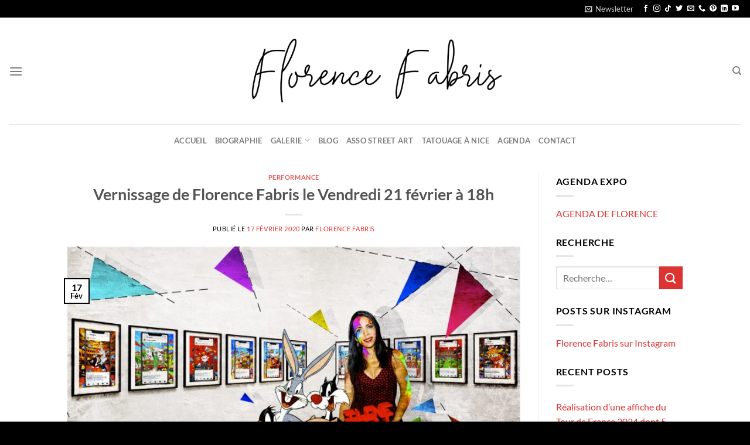

--- FILE ---
content_type: text/html; charset=utf-8
request_url: https://www.google.com/recaptcha/api2/anchor?ar=1&k=6Lcb-6IUAAAAABO4IZiJ5o4OoDQOU37ijXurWPcX&co=aHR0cHM6Ly9mbG9yZW5jZWZhYnJpcy5mcjo0NDM.&hl=en&v=PoyoqOPhxBO7pBk68S4YbpHZ&size=invisible&anchor-ms=20000&execute-ms=30000&cb=v66faxruvmq0
body_size: 48526
content:
<!DOCTYPE HTML><html dir="ltr" lang="en"><head><meta http-equiv="Content-Type" content="text/html; charset=UTF-8">
<meta http-equiv="X-UA-Compatible" content="IE=edge">
<title>reCAPTCHA</title>
<style type="text/css">
/* cyrillic-ext */
@font-face {
  font-family: 'Roboto';
  font-style: normal;
  font-weight: 400;
  font-stretch: 100%;
  src: url(//fonts.gstatic.com/s/roboto/v48/KFO7CnqEu92Fr1ME7kSn66aGLdTylUAMa3GUBHMdazTgWw.woff2) format('woff2');
  unicode-range: U+0460-052F, U+1C80-1C8A, U+20B4, U+2DE0-2DFF, U+A640-A69F, U+FE2E-FE2F;
}
/* cyrillic */
@font-face {
  font-family: 'Roboto';
  font-style: normal;
  font-weight: 400;
  font-stretch: 100%;
  src: url(//fonts.gstatic.com/s/roboto/v48/KFO7CnqEu92Fr1ME7kSn66aGLdTylUAMa3iUBHMdazTgWw.woff2) format('woff2');
  unicode-range: U+0301, U+0400-045F, U+0490-0491, U+04B0-04B1, U+2116;
}
/* greek-ext */
@font-face {
  font-family: 'Roboto';
  font-style: normal;
  font-weight: 400;
  font-stretch: 100%;
  src: url(//fonts.gstatic.com/s/roboto/v48/KFO7CnqEu92Fr1ME7kSn66aGLdTylUAMa3CUBHMdazTgWw.woff2) format('woff2');
  unicode-range: U+1F00-1FFF;
}
/* greek */
@font-face {
  font-family: 'Roboto';
  font-style: normal;
  font-weight: 400;
  font-stretch: 100%;
  src: url(//fonts.gstatic.com/s/roboto/v48/KFO7CnqEu92Fr1ME7kSn66aGLdTylUAMa3-UBHMdazTgWw.woff2) format('woff2');
  unicode-range: U+0370-0377, U+037A-037F, U+0384-038A, U+038C, U+038E-03A1, U+03A3-03FF;
}
/* math */
@font-face {
  font-family: 'Roboto';
  font-style: normal;
  font-weight: 400;
  font-stretch: 100%;
  src: url(//fonts.gstatic.com/s/roboto/v48/KFO7CnqEu92Fr1ME7kSn66aGLdTylUAMawCUBHMdazTgWw.woff2) format('woff2');
  unicode-range: U+0302-0303, U+0305, U+0307-0308, U+0310, U+0312, U+0315, U+031A, U+0326-0327, U+032C, U+032F-0330, U+0332-0333, U+0338, U+033A, U+0346, U+034D, U+0391-03A1, U+03A3-03A9, U+03B1-03C9, U+03D1, U+03D5-03D6, U+03F0-03F1, U+03F4-03F5, U+2016-2017, U+2034-2038, U+203C, U+2040, U+2043, U+2047, U+2050, U+2057, U+205F, U+2070-2071, U+2074-208E, U+2090-209C, U+20D0-20DC, U+20E1, U+20E5-20EF, U+2100-2112, U+2114-2115, U+2117-2121, U+2123-214F, U+2190, U+2192, U+2194-21AE, U+21B0-21E5, U+21F1-21F2, U+21F4-2211, U+2213-2214, U+2216-22FF, U+2308-230B, U+2310, U+2319, U+231C-2321, U+2336-237A, U+237C, U+2395, U+239B-23B7, U+23D0, U+23DC-23E1, U+2474-2475, U+25AF, U+25B3, U+25B7, U+25BD, U+25C1, U+25CA, U+25CC, U+25FB, U+266D-266F, U+27C0-27FF, U+2900-2AFF, U+2B0E-2B11, U+2B30-2B4C, U+2BFE, U+3030, U+FF5B, U+FF5D, U+1D400-1D7FF, U+1EE00-1EEFF;
}
/* symbols */
@font-face {
  font-family: 'Roboto';
  font-style: normal;
  font-weight: 400;
  font-stretch: 100%;
  src: url(//fonts.gstatic.com/s/roboto/v48/KFO7CnqEu92Fr1ME7kSn66aGLdTylUAMaxKUBHMdazTgWw.woff2) format('woff2');
  unicode-range: U+0001-000C, U+000E-001F, U+007F-009F, U+20DD-20E0, U+20E2-20E4, U+2150-218F, U+2190, U+2192, U+2194-2199, U+21AF, U+21E6-21F0, U+21F3, U+2218-2219, U+2299, U+22C4-22C6, U+2300-243F, U+2440-244A, U+2460-24FF, U+25A0-27BF, U+2800-28FF, U+2921-2922, U+2981, U+29BF, U+29EB, U+2B00-2BFF, U+4DC0-4DFF, U+FFF9-FFFB, U+10140-1018E, U+10190-1019C, U+101A0, U+101D0-101FD, U+102E0-102FB, U+10E60-10E7E, U+1D2C0-1D2D3, U+1D2E0-1D37F, U+1F000-1F0FF, U+1F100-1F1AD, U+1F1E6-1F1FF, U+1F30D-1F30F, U+1F315, U+1F31C, U+1F31E, U+1F320-1F32C, U+1F336, U+1F378, U+1F37D, U+1F382, U+1F393-1F39F, U+1F3A7-1F3A8, U+1F3AC-1F3AF, U+1F3C2, U+1F3C4-1F3C6, U+1F3CA-1F3CE, U+1F3D4-1F3E0, U+1F3ED, U+1F3F1-1F3F3, U+1F3F5-1F3F7, U+1F408, U+1F415, U+1F41F, U+1F426, U+1F43F, U+1F441-1F442, U+1F444, U+1F446-1F449, U+1F44C-1F44E, U+1F453, U+1F46A, U+1F47D, U+1F4A3, U+1F4B0, U+1F4B3, U+1F4B9, U+1F4BB, U+1F4BF, U+1F4C8-1F4CB, U+1F4D6, U+1F4DA, U+1F4DF, U+1F4E3-1F4E6, U+1F4EA-1F4ED, U+1F4F7, U+1F4F9-1F4FB, U+1F4FD-1F4FE, U+1F503, U+1F507-1F50B, U+1F50D, U+1F512-1F513, U+1F53E-1F54A, U+1F54F-1F5FA, U+1F610, U+1F650-1F67F, U+1F687, U+1F68D, U+1F691, U+1F694, U+1F698, U+1F6AD, U+1F6B2, U+1F6B9-1F6BA, U+1F6BC, U+1F6C6-1F6CF, U+1F6D3-1F6D7, U+1F6E0-1F6EA, U+1F6F0-1F6F3, U+1F6F7-1F6FC, U+1F700-1F7FF, U+1F800-1F80B, U+1F810-1F847, U+1F850-1F859, U+1F860-1F887, U+1F890-1F8AD, U+1F8B0-1F8BB, U+1F8C0-1F8C1, U+1F900-1F90B, U+1F93B, U+1F946, U+1F984, U+1F996, U+1F9E9, U+1FA00-1FA6F, U+1FA70-1FA7C, U+1FA80-1FA89, U+1FA8F-1FAC6, U+1FACE-1FADC, U+1FADF-1FAE9, U+1FAF0-1FAF8, U+1FB00-1FBFF;
}
/* vietnamese */
@font-face {
  font-family: 'Roboto';
  font-style: normal;
  font-weight: 400;
  font-stretch: 100%;
  src: url(//fonts.gstatic.com/s/roboto/v48/KFO7CnqEu92Fr1ME7kSn66aGLdTylUAMa3OUBHMdazTgWw.woff2) format('woff2');
  unicode-range: U+0102-0103, U+0110-0111, U+0128-0129, U+0168-0169, U+01A0-01A1, U+01AF-01B0, U+0300-0301, U+0303-0304, U+0308-0309, U+0323, U+0329, U+1EA0-1EF9, U+20AB;
}
/* latin-ext */
@font-face {
  font-family: 'Roboto';
  font-style: normal;
  font-weight: 400;
  font-stretch: 100%;
  src: url(//fonts.gstatic.com/s/roboto/v48/KFO7CnqEu92Fr1ME7kSn66aGLdTylUAMa3KUBHMdazTgWw.woff2) format('woff2');
  unicode-range: U+0100-02BA, U+02BD-02C5, U+02C7-02CC, U+02CE-02D7, U+02DD-02FF, U+0304, U+0308, U+0329, U+1D00-1DBF, U+1E00-1E9F, U+1EF2-1EFF, U+2020, U+20A0-20AB, U+20AD-20C0, U+2113, U+2C60-2C7F, U+A720-A7FF;
}
/* latin */
@font-face {
  font-family: 'Roboto';
  font-style: normal;
  font-weight: 400;
  font-stretch: 100%;
  src: url(//fonts.gstatic.com/s/roboto/v48/KFO7CnqEu92Fr1ME7kSn66aGLdTylUAMa3yUBHMdazQ.woff2) format('woff2');
  unicode-range: U+0000-00FF, U+0131, U+0152-0153, U+02BB-02BC, U+02C6, U+02DA, U+02DC, U+0304, U+0308, U+0329, U+2000-206F, U+20AC, U+2122, U+2191, U+2193, U+2212, U+2215, U+FEFF, U+FFFD;
}
/* cyrillic-ext */
@font-face {
  font-family: 'Roboto';
  font-style: normal;
  font-weight: 500;
  font-stretch: 100%;
  src: url(//fonts.gstatic.com/s/roboto/v48/KFO7CnqEu92Fr1ME7kSn66aGLdTylUAMa3GUBHMdazTgWw.woff2) format('woff2');
  unicode-range: U+0460-052F, U+1C80-1C8A, U+20B4, U+2DE0-2DFF, U+A640-A69F, U+FE2E-FE2F;
}
/* cyrillic */
@font-face {
  font-family: 'Roboto';
  font-style: normal;
  font-weight: 500;
  font-stretch: 100%;
  src: url(//fonts.gstatic.com/s/roboto/v48/KFO7CnqEu92Fr1ME7kSn66aGLdTylUAMa3iUBHMdazTgWw.woff2) format('woff2');
  unicode-range: U+0301, U+0400-045F, U+0490-0491, U+04B0-04B1, U+2116;
}
/* greek-ext */
@font-face {
  font-family: 'Roboto';
  font-style: normal;
  font-weight: 500;
  font-stretch: 100%;
  src: url(//fonts.gstatic.com/s/roboto/v48/KFO7CnqEu92Fr1ME7kSn66aGLdTylUAMa3CUBHMdazTgWw.woff2) format('woff2');
  unicode-range: U+1F00-1FFF;
}
/* greek */
@font-face {
  font-family: 'Roboto';
  font-style: normal;
  font-weight: 500;
  font-stretch: 100%;
  src: url(//fonts.gstatic.com/s/roboto/v48/KFO7CnqEu92Fr1ME7kSn66aGLdTylUAMa3-UBHMdazTgWw.woff2) format('woff2');
  unicode-range: U+0370-0377, U+037A-037F, U+0384-038A, U+038C, U+038E-03A1, U+03A3-03FF;
}
/* math */
@font-face {
  font-family: 'Roboto';
  font-style: normal;
  font-weight: 500;
  font-stretch: 100%;
  src: url(//fonts.gstatic.com/s/roboto/v48/KFO7CnqEu92Fr1ME7kSn66aGLdTylUAMawCUBHMdazTgWw.woff2) format('woff2');
  unicode-range: U+0302-0303, U+0305, U+0307-0308, U+0310, U+0312, U+0315, U+031A, U+0326-0327, U+032C, U+032F-0330, U+0332-0333, U+0338, U+033A, U+0346, U+034D, U+0391-03A1, U+03A3-03A9, U+03B1-03C9, U+03D1, U+03D5-03D6, U+03F0-03F1, U+03F4-03F5, U+2016-2017, U+2034-2038, U+203C, U+2040, U+2043, U+2047, U+2050, U+2057, U+205F, U+2070-2071, U+2074-208E, U+2090-209C, U+20D0-20DC, U+20E1, U+20E5-20EF, U+2100-2112, U+2114-2115, U+2117-2121, U+2123-214F, U+2190, U+2192, U+2194-21AE, U+21B0-21E5, U+21F1-21F2, U+21F4-2211, U+2213-2214, U+2216-22FF, U+2308-230B, U+2310, U+2319, U+231C-2321, U+2336-237A, U+237C, U+2395, U+239B-23B7, U+23D0, U+23DC-23E1, U+2474-2475, U+25AF, U+25B3, U+25B7, U+25BD, U+25C1, U+25CA, U+25CC, U+25FB, U+266D-266F, U+27C0-27FF, U+2900-2AFF, U+2B0E-2B11, U+2B30-2B4C, U+2BFE, U+3030, U+FF5B, U+FF5D, U+1D400-1D7FF, U+1EE00-1EEFF;
}
/* symbols */
@font-face {
  font-family: 'Roboto';
  font-style: normal;
  font-weight: 500;
  font-stretch: 100%;
  src: url(//fonts.gstatic.com/s/roboto/v48/KFO7CnqEu92Fr1ME7kSn66aGLdTylUAMaxKUBHMdazTgWw.woff2) format('woff2');
  unicode-range: U+0001-000C, U+000E-001F, U+007F-009F, U+20DD-20E0, U+20E2-20E4, U+2150-218F, U+2190, U+2192, U+2194-2199, U+21AF, U+21E6-21F0, U+21F3, U+2218-2219, U+2299, U+22C4-22C6, U+2300-243F, U+2440-244A, U+2460-24FF, U+25A0-27BF, U+2800-28FF, U+2921-2922, U+2981, U+29BF, U+29EB, U+2B00-2BFF, U+4DC0-4DFF, U+FFF9-FFFB, U+10140-1018E, U+10190-1019C, U+101A0, U+101D0-101FD, U+102E0-102FB, U+10E60-10E7E, U+1D2C0-1D2D3, U+1D2E0-1D37F, U+1F000-1F0FF, U+1F100-1F1AD, U+1F1E6-1F1FF, U+1F30D-1F30F, U+1F315, U+1F31C, U+1F31E, U+1F320-1F32C, U+1F336, U+1F378, U+1F37D, U+1F382, U+1F393-1F39F, U+1F3A7-1F3A8, U+1F3AC-1F3AF, U+1F3C2, U+1F3C4-1F3C6, U+1F3CA-1F3CE, U+1F3D4-1F3E0, U+1F3ED, U+1F3F1-1F3F3, U+1F3F5-1F3F7, U+1F408, U+1F415, U+1F41F, U+1F426, U+1F43F, U+1F441-1F442, U+1F444, U+1F446-1F449, U+1F44C-1F44E, U+1F453, U+1F46A, U+1F47D, U+1F4A3, U+1F4B0, U+1F4B3, U+1F4B9, U+1F4BB, U+1F4BF, U+1F4C8-1F4CB, U+1F4D6, U+1F4DA, U+1F4DF, U+1F4E3-1F4E6, U+1F4EA-1F4ED, U+1F4F7, U+1F4F9-1F4FB, U+1F4FD-1F4FE, U+1F503, U+1F507-1F50B, U+1F50D, U+1F512-1F513, U+1F53E-1F54A, U+1F54F-1F5FA, U+1F610, U+1F650-1F67F, U+1F687, U+1F68D, U+1F691, U+1F694, U+1F698, U+1F6AD, U+1F6B2, U+1F6B9-1F6BA, U+1F6BC, U+1F6C6-1F6CF, U+1F6D3-1F6D7, U+1F6E0-1F6EA, U+1F6F0-1F6F3, U+1F6F7-1F6FC, U+1F700-1F7FF, U+1F800-1F80B, U+1F810-1F847, U+1F850-1F859, U+1F860-1F887, U+1F890-1F8AD, U+1F8B0-1F8BB, U+1F8C0-1F8C1, U+1F900-1F90B, U+1F93B, U+1F946, U+1F984, U+1F996, U+1F9E9, U+1FA00-1FA6F, U+1FA70-1FA7C, U+1FA80-1FA89, U+1FA8F-1FAC6, U+1FACE-1FADC, U+1FADF-1FAE9, U+1FAF0-1FAF8, U+1FB00-1FBFF;
}
/* vietnamese */
@font-face {
  font-family: 'Roboto';
  font-style: normal;
  font-weight: 500;
  font-stretch: 100%;
  src: url(//fonts.gstatic.com/s/roboto/v48/KFO7CnqEu92Fr1ME7kSn66aGLdTylUAMa3OUBHMdazTgWw.woff2) format('woff2');
  unicode-range: U+0102-0103, U+0110-0111, U+0128-0129, U+0168-0169, U+01A0-01A1, U+01AF-01B0, U+0300-0301, U+0303-0304, U+0308-0309, U+0323, U+0329, U+1EA0-1EF9, U+20AB;
}
/* latin-ext */
@font-face {
  font-family: 'Roboto';
  font-style: normal;
  font-weight: 500;
  font-stretch: 100%;
  src: url(//fonts.gstatic.com/s/roboto/v48/KFO7CnqEu92Fr1ME7kSn66aGLdTylUAMa3KUBHMdazTgWw.woff2) format('woff2');
  unicode-range: U+0100-02BA, U+02BD-02C5, U+02C7-02CC, U+02CE-02D7, U+02DD-02FF, U+0304, U+0308, U+0329, U+1D00-1DBF, U+1E00-1E9F, U+1EF2-1EFF, U+2020, U+20A0-20AB, U+20AD-20C0, U+2113, U+2C60-2C7F, U+A720-A7FF;
}
/* latin */
@font-face {
  font-family: 'Roboto';
  font-style: normal;
  font-weight: 500;
  font-stretch: 100%;
  src: url(//fonts.gstatic.com/s/roboto/v48/KFO7CnqEu92Fr1ME7kSn66aGLdTylUAMa3yUBHMdazQ.woff2) format('woff2');
  unicode-range: U+0000-00FF, U+0131, U+0152-0153, U+02BB-02BC, U+02C6, U+02DA, U+02DC, U+0304, U+0308, U+0329, U+2000-206F, U+20AC, U+2122, U+2191, U+2193, U+2212, U+2215, U+FEFF, U+FFFD;
}
/* cyrillic-ext */
@font-face {
  font-family: 'Roboto';
  font-style: normal;
  font-weight: 900;
  font-stretch: 100%;
  src: url(//fonts.gstatic.com/s/roboto/v48/KFO7CnqEu92Fr1ME7kSn66aGLdTylUAMa3GUBHMdazTgWw.woff2) format('woff2');
  unicode-range: U+0460-052F, U+1C80-1C8A, U+20B4, U+2DE0-2DFF, U+A640-A69F, U+FE2E-FE2F;
}
/* cyrillic */
@font-face {
  font-family: 'Roboto';
  font-style: normal;
  font-weight: 900;
  font-stretch: 100%;
  src: url(//fonts.gstatic.com/s/roboto/v48/KFO7CnqEu92Fr1ME7kSn66aGLdTylUAMa3iUBHMdazTgWw.woff2) format('woff2');
  unicode-range: U+0301, U+0400-045F, U+0490-0491, U+04B0-04B1, U+2116;
}
/* greek-ext */
@font-face {
  font-family: 'Roboto';
  font-style: normal;
  font-weight: 900;
  font-stretch: 100%;
  src: url(//fonts.gstatic.com/s/roboto/v48/KFO7CnqEu92Fr1ME7kSn66aGLdTylUAMa3CUBHMdazTgWw.woff2) format('woff2');
  unicode-range: U+1F00-1FFF;
}
/* greek */
@font-face {
  font-family: 'Roboto';
  font-style: normal;
  font-weight: 900;
  font-stretch: 100%;
  src: url(//fonts.gstatic.com/s/roboto/v48/KFO7CnqEu92Fr1ME7kSn66aGLdTylUAMa3-UBHMdazTgWw.woff2) format('woff2');
  unicode-range: U+0370-0377, U+037A-037F, U+0384-038A, U+038C, U+038E-03A1, U+03A3-03FF;
}
/* math */
@font-face {
  font-family: 'Roboto';
  font-style: normal;
  font-weight: 900;
  font-stretch: 100%;
  src: url(//fonts.gstatic.com/s/roboto/v48/KFO7CnqEu92Fr1ME7kSn66aGLdTylUAMawCUBHMdazTgWw.woff2) format('woff2');
  unicode-range: U+0302-0303, U+0305, U+0307-0308, U+0310, U+0312, U+0315, U+031A, U+0326-0327, U+032C, U+032F-0330, U+0332-0333, U+0338, U+033A, U+0346, U+034D, U+0391-03A1, U+03A3-03A9, U+03B1-03C9, U+03D1, U+03D5-03D6, U+03F0-03F1, U+03F4-03F5, U+2016-2017, U+2034-2038, U+203C, U+2040, U+2043, U+2047, U+2050, U+2057, U+205F, U+2070-2071, U+2074-208E, U+2090-209C, U+20D0-20DC, U+20E1, U+20E5-20EF, U+2100-2112, U+2114-2115, U+2117-2121, U+2123-214F, U+2190, U+2192, U+2194-21AE, U+21B0-21E5, U+21F1-21F2, U+21F4-2211, U+2213-2214, U+2216-22FF, U+2308-230B, U+2310, U+2319, U+231C-2321, U+2336-237A, U+237C, U+2395, U+239B-23B7, U+23D0, U+23DC-23E1, U+2474-2475, U+25AF, U+25B3, U+25B7, U+25BD, U+25C1, U+25CA, U+25CC, U+25FB, U+266D-266F, U+27C0-27FF, U+2900-2AFF, U+2B0E-2B11, U+2B30-2B4C, U+2BFE, U+3030, U+FF5B, U+FF5D, U+1D400-1D7FF, U+1EE00-1EEFF;
}
/* symbols */
@font-face {
  font-family: 'Roboto';
  font-style: normal;
  font-weight: 900;
  font-stretch: 100%;
  src: url(//fonts.gstatic.com/s/roboto/v48/KFO7CnqEu92Fr1ME7kSn66aGLdTylUAMaxKUBHMdazTgWw.woff2) format('woff2');
  unicode-range: U+0001-000C, U+000E-001F, U+007F-009F, U+20DD-20E0, U+20E2-20E4, U+2150-218F, U+2190, U+2192, U+2194-2199, U+21AF, U+21E6-21F0, U+21F3, U+2218-2219, U+2299, U+22C4-22C6, U+2300-243F, U+2440-244A, U+2460-24FF, U+25A0-27BF, U+2800-28FF, U+2921-2922, U+2981, U+29BF, U+29EB, U+2B00-2BFF, U+4DC0-4DFF, U+FFF9-FFFB, U+10140-1018E, U+10190-1019C, U+101A0, U+101D0-101FD, U+102E0-102FB, U+10E60-10E7E, U+1D2C0-1D2D3, U+1D2E0-1D37F, U+1F000-1F0FF, U+1F100-1F1AD, U+1F1E6-1F1FF, U+1F30D-1F30F, U+1F315, U+1F31C, U+1F31E, U+1F320-1F32C, U+1F336, U+1F378, U+1F37D, U+1F382, U+1F393-1F39F, U+1F3A7-1F3A8, U+1F3AC-1F3AF, U+1F3C2, U+1F3C4-1F3C6, U+1F3CA-1F3CE, U+1F3D4-1F3E0, U+1F3ED, U+1F3F1-1F3F3, U+1F3F5-1F3F7, U+1F408, U+1F415, U+1F41F, U+1F426, U+1F43F, U+1F441-1F442, U+1F444, U+1F446-1F449, U+1F44C-1F44E, U+1F453, U+1F46A, U+1F47D, U+1F4A3, U+1F4B0, U+1F4B3, U+1F4B9, U+1F4BB, U+1F4BF, U+1F4C8-1F4CB, U+1F4D6, U+1F4DA, U+1F4DF, U+1F4E3-1F4E6, U+1F4EA-1F4ED, U+1F4F7, U+1F4F9-1F4FB, U+1F4FD-1F4FE, U+1F503, U+1F507-1F50B, U+1F50D, U+1F512-1F513, U+1F53E-1F54A, U+1F54F-1F5FA, U+1F610, U+1F650-1F67F, U+1F687, U+1F68D, U+1F691, U+1F694, U+1F698, U+1F6AD, U+1F6B2, U+1F6B9-1F6BA, U+1F6BC, U+1F6C6-1F6CF, U+1F6D3-1F6D7, U+1F6E0-1F6EA, U+1F6F0-1F6F3, U+1F6F7-1F6FC, U+1F700-1F7FF, U+1F800-1F80B, U+1F810-1F847, U+1F850-1F859, U+1F860-1F887, U+1F890-1F8AD, U+1F8B0-1F8BB, U+1F8C0-1F8C1, U+1F900-1F90B, U+1F93B, U+1F946, U+1F984, U+1F996, U+1F9E9, U+1FA00-1FA6F, U+1FA70-1FA7C, U+1FA80-1FA89, U+1FA8F-1FAC6, U+1FACE-1FADC, U+1FADF-1FAE9, U+1FAF0-1FAF8, U+1FB00-1FBFF;
}
/* vietnamese */
@font-face {
  font-family: 'Roboto';
  font-style: normal;
  font-weight: 900;
  font-stretch: 100%;
  src: url(//fonts.gstatic.com/s/roboto/v48/KFO7CnqEu92Fr1ME7kSn66aGLdTylUAMa3OUBHMdazTgWw.woff2) format('woff2');
  unicode-range: U+0102-0103, U+0110-0111, U+0128-0129, U+0168-0169, U+01A0-01A1, U+01AF-01B0, U+0300-0301, U+0303-0304, U+0308-0309, U+0323, U+0329, U+1EA0-1EF9, U+20AB;
}
/* latin-ext */
@font-face {
  font-family: 'Roboto';
  font-style: normal;
  font-weight: 900;
  font-stretch: 100%;
  src: url(//fonts.gstatic.com/s/roboto/v48/KFO7CnqEu92Fr1ME7kSn66aGLdTylUAMa3KUBHMdazTgWw.woff2) format('woff2');
  unicode-range: U+0100-02BA, U+02BD-02C5, U+02C7-02CC, U+02CE-02D7, U+02DD-02FF, U+0304, U+0308, U+0329, U+1D00-1DBF, U+1E00-1E9F, U+1EF2-1EFF, U+2020, U+20A0-20AB, U+20AD-20C0, U+2113, U+2C60-2C7F, U+A720-A7FF;
}
/* latin */
@font-face {
  font-family: 'Roboto';
  font-style: normal;
  font-weight: 900;
  font-stretch: 100%;
  src: url(//fonts.gstatic.com/s/roboto/v48/KFO7CnqEu92Fr1ME7kSn66aGLdTylUAMa3yUBHMdazQ.woff2) format('woff2');
  unicode-range: U+0000-00FF, U+0131, U+0152-0153, U+02BB-02BC, U+02C6, U+02DA, U+02DC, U+0304, U+0308, U+0329, U+2000-206F, U+20AC, U+2122, U+2191, U+2193, U+2212, U+2215, U+FEFF, U+FFFD;
}

</style>
<link rel="stylesheet" type="text/css" href="https://www.gstatic.com/recaptcha/releases/PoyoqOPhxBO7pBk68S4YbpHZ/styles__ltr.css">
<script nonce="iMAMTszX8U164ebwh-2M-g" type="text/javascript">window['__recaptcha_api'] = 'https://www.google.com/recaptcha/api2/';</script>
<script type="text/javascript" src="https://www.gstatic.com/recaptcha/releases/PoyoqOPhxBO7pBk68S4YbpHZ/recaptcha__en.js" nonce="iMAMTszX8U164ebwh-2M-g">
      
    </script></head>
<body><div id="rc-anchor-alert" class="rc-anchor-alert"></div>
<input type="hidden" id="recaptcha-token" value="[base64]">
<script type="text/javascript" nonce="iMAMTszX8U164ebwh-2M-g">
      recaptcha.anchor.Main.init("[\x22ainput\x22,[\x22bgdata\x22,\x22\x22,\[base64]/[base64]/[base64]/[base64]/cjw8ejpyPj4+eil9Y2F0Y2gobCl7dGhyb3cgbDt9fSxIPWZ1bmN0aW9uKHcsdCx6KXtpZih3PT0xOTR8fHc9PTIwOCl0LnZbd10/dC52W3ddLmNvbmNhdCh6KTp0LnZbd109b2Yoeix0KTtlbHNle2lmKHQuYkImJnchPTMxNylyZXR1cm47dz09NjZ8fHc9PTEyMnx8dz09NDcwfHx3PT00NHx8dz09NDE2fHx3PT0zOTd8fHc9PTQyMXx8dz09Njh8fHc9PTcwfHx3PT0xODQ/[base64]/[base64]/[base64]/bmV3IGRbVl0oSlswXSk6cD09Mj9uZXcgZFtWXShKWzBdLEpbMV0pOnA9PTM/bmV3IGRbVl0oSlswXSxKWzFdLEpbMl0pOnA9PTQ/[base64]/[base64]/[base64]/[base64]\x22,\[base64]\\u003d\x22,\x22JsKzQcKDwpfCnioDcxLCrWDDuk8sw6wJw6PDqCtdWHtROcKww4pMw6towrIYw4LDvSDCrQHCrMKKwq/Duyg/ZsKuwqvDjxkoVsO7w47DjcKtw6vDolrCgVNUccOfFcKnHMKLw4fDn8K/Dxl4woDCnMO/[base64]/[base64]/CjwQPw6okEArDjMKHwp7DqcKmwoLDgwNjw43CocOBIsOkw49Qw6cxKcKzw6xxJMKnwrnDnUTCncKzw5HCggEXFMKPwohsLyjDkMKzHFzDisOgJEV/eQ7DlV3CunB0w7QOXcKZX8Omw6nCicKiMnHDpMOJwoHDvMKiw5d6w5VFYsKewoTChMKTw47DolTCt8KnJRx7b2PDgsOtwrYiGTQZwo3DpEtFbcKww6M2asK0TG/Cry/[base64]/Dp8KZfcO+w4c+dC0wNGhQW8ODInTCm8Oya8OKw77Dr8OwOcOyw4BIwrDCn8K/[base64]/LTjCqsOSw4fDr33DisKUX3c8wrJIw7FHScO0w7VwcnPCqDRaw5Mia8O0YUTDoGHCqjjCnkcaNMKGAMK7R8ODHMO2QMOzw68LDFt4IQzDv8OUajPDpMKow4bDiCXCtcOSw5dWfC/Dh0LCnFNewqEqSsK6XsKlwploS0I/Z8OkwoJTPMKbdAXDkg/[base64]/DrXc0wpjCiF5Qw5BmEX87Rg0Ow6PCosKWIFY/wpfCiSBmw64Nw4PChsO7UHHDiMKOwpLDkF7DmzVKw6vCs8KcEsOcwqHCk8OJw4lfwrlKJcOhIMKfGsOHwprDgsKew7vDghXCoyzDqcKoVcKyw6HDtcKNdsOow789WDPDg0jDvWVIwqzCmRFnwp/DtcOnKsKCQ8OSawXCiTTDjcO6CMOWw5J6w5zCtcOIwqrDozdrR8O2MnTCuVjCqQPCrErDrFk3wok2P8KLw77DrMKewoZkS2fCt3dGHWXDp8OLVcKnUjRrw74McMOEe8OhwoXCuMOPJDXDiMKZwo/DuQJxwp/CisOkKsOue8OuPBrCgMOdY8O5cSI+w4k7wp3CrsOWD8OqE8OFwqzCgSvCqUAsw4DDsCDDrBtcwpzCjh4uw5NwZk82w5Qnw5V7Lk/DvxfCkMKew4DCkU3Cj8KMLMOFDmhvOsK2E8O1wpDDkFHCp8O/KcKuHhzCk8KXwpLDhsKPICvCjMO6SMKbwpVSwojDnMOnwqPCjcOtYB7CmFHCu8K4w5IwwqLCiMKDFR4yIkpmwrnCh0xoFALCrXNSwr/DksKVw44fJsOzw490woV1wqI1c3bCkMKVwrhcZ8KrwqYIesKwwpdNwq3CkANINcKgwqfCoMOuw7JzwpnDmjLDnFMBDz0ZUGfDt8KNw7ZvZFwHw77DmMKww7zCgE7Co8OEckYTwo/CjU8BFMKWwrPDk8O4WcOTL8O4wqzDknp0G3zDqxnDqsOTwr/Ci3bCk8OWOCDCnMKZw4sBWWjCi3TDkF7DmGzCrnIiwrDClzloSClGe8KLUTIndR7CkcK0eXAoUMOhF8K4wr4OwrAWdMKkZXAWwpjClcKvLTLDkcKIa8KewrdPwrEQWCVVwqbDpArDsDUzw69QwrdgdcOpw4ZTNSHCoMKISmoew6DDtcK9w6vDhsOFwoDDlH/[base64]/cGnDqD4kEMKSN1TDs8O2WMOQwoc0RnzDtMKXJE3CtcK5JxxIUcO9PsKOMMKdw4zCicOvw5dIUMORJ8OgwoIfcWPDm8KeV3bCsCZuwpJrw7JiOGnCg09Ww4oXTDPCiSfCpcOhwo4Yw7ttGcOiDMKbacKwYsOXwpfCtsO5wp/DoD8Awp0TdW5qZ1MEAMKYXcODDcOIR8KRUF8Awp4wwrrCrsKZM8K6ZcODwr8AQ8O7wo0cwpjCpMOMwrx8w58/wpDDhAUHTxTDs8O0J8OrwqDDhMK0a8K+ScOLMHXDvMK0w7PCrip6wpXDscK0NcOKw7JuBsO6wo3Cgy5CMXE1wq55Y2PDnhFAw7bCjcK/wqB0w5jDkMOKwrPDrMKaSG/Ci3DCvQDDg8O4w4dCd8KpS8Kkwq9+PhHChW/CrHwwwo1iGTvCucKUw63DnSsHBghowqxPwoB5wpxkOxfDp0fDontIwqZlw6wyw41+w43Dj3XDgcK3wqLDvMKqVhM8w4rDmi/DksKQwpvCn2PCp0UEfEpsw4nDnz/DsFVWDcO4dcOawrYHa8OlwpXCuMKNFsOnflhfaiUKbcOZacKfwr8maG3CnMKpwrpoOn8hwoQGDBbDimDDv0kXw7PDu8KlFDHCqyA0XMOsHsOsw53Dj1UUw4BIw6HCuxtgF8O5wo/Ch8KIwqfDqsKhwpZBF8Oswp5Ew7fCk0dzWVgFK8KNwpnDisOLwrXCmcKLG3AbcXFlCsONwpVtw7tNwprDlcO9w6PCg0lYw5I6wpjDp8OJw4/CgsOCAR8Qw5VJMyItwrfDrhl6wpt2wqrDt8KIwpRREFwwUMOAw6ElwpkXeRJUZcOBw7cxYBMQYwnCj07CkBoLw7zCr2rDh8O1C0huaMK0wpbDkTHDoFk9VhnDnMOqwpw5wrlIEcOow5rDmsKlw7XDpcKCwpzDt8K8LMOxwrPChj/CgMOXwr0tXMKneGB8wrPDicODw6vDnF/DmDhgwqbCp1kDwqVCw6zCmcK9PjHDhsOUw4VPwpfCmkkcXQnCpzfDtsKww63ChMKVFMKSw5Q2AMKGw47Cg8O2YjfDqUzDt0JnwpDDgSbDocK8CBVGI2bCl8OsG8K3dAbDgQzCrsOOw4ATwovCkFDDnWBWwrLDkG/[base64]/CqxbCs3oTQkM1Py3DrAINwpLDscOnPjRHOcKDwoZ/SsKjw5rDiE06HFkdT8OvUcKpwo3Di8O/woQRw7PCnyTCu8OIwpk+w7tIw4A7XnDDjVgDw5fCkFDCmMKqRcKrw5gbwq/CtsOAf8OyeMO9wopcIhbCtCJbecKRQMORQ8K8wrodAlXCscOaa8KIw5/DhcO7wpYIKxJzw6bCmcKePsOBw5I2bVDCpV/Cs8OTB8OjAHoKw77DhcKYw4oWfsO3wqpsN8OLw41tAMKIw4ZDE8K9Zy0+wp0cw4vCg8Kuw5jCncKSfcKAwoPDkw4GwqPCgkLCs8KTZ8KfBMOZwp05DMKhIMKKw5JzfMOmw5PDn8KcaXw+w7hGB8Olwoxnw7cnwoLDiR3DgkDDuMK0w6LCt8KvwqvDmSTCmMKdw5/CicOFUcOrR1AKDkxJFAXDrwUFwr3Cum/CqMOQWQ0mXsK2eynDlRnCr2fDisOHFMKraQTDjsKfZHjCosKGO8ONRWHCtXzDhg3CswtqQsOkwrNyw4jDhcKxw43DkgjCshNuTzJLFX0HbMKtABZhw6TDnsKuJgM1BcOOLAxawonDicOCwp1Jw6DDp3DDlHjCmMKVNmbDjFgJH3BfBUcow4Emw7nCgljDvsOPwp/[base64]/ZcOLw7p5ScOyPw0+M8KsP8O4w5TDuhdHK2Msw4zDn8O5QQzCqcKsw5PDhwDCoVjDjw7Cuh5rwonCqMKQwobDvDEbCmtZwqR2fMKUwqcywrXDtA7DgVbCv1dJTQTDosKvw4zDpsOCVTLDv3/CmWLDoQ/CkMKzHcKUBMOpwqp6CsKBwpIgfcKvwrFrTMOww6pAYHBnUGLCr8OjNT3CiWPDg27DhA/DlHxzD8KgZAwfw6HDpcKxw4I/wp8PTcOCfiPDoR3ClcKxw5NURV3DisOHwpY9SMKbw43CtcKdTMOIwpvDgz43wo3ClR1zP8Kow43CmcOOGsK0LcOLw5BaesKZw4dWecO5wpjDsjvCh8OcBljCvcOqRcO+K8O6worDvMOHMSXDpMOrwpXCjMOddcOgwqjDo8Oaw7VawpIlU0saw5wbW1ozAH/DgHzDicOPHcKHZMOlw5QIWMOXP8K4w78jwpvCvMK4w7HDry7Dj8OEXMKpfhNPfRPDkcOIBsKOw4HDkMKxw4xUw6zDplQUXUrChnctGFwGKAovw54oTsOjw5NlUwnCgkPCiMOmwr1ew6F0Y8OQJmrDkSIES8KdQDdzw5LCi8OuZ8KXWWN/w4x+C33Co8OOZRzDtR9gwpXCrMKhw4Qlw6HDgsK1FsOXdEbDq0nCqcOIw7nCmWEBw4bDuMOhwpXDkT4fwrp0w7orRsKbE8KFwq7DhUJDw7oswpvDgAk3w5vDuMOXXyrCuMKLOcOnOUUxKU/DiC1Vwr3Du8OHU8OWwqHCk8OdBhkOw4ZiwrwaXsOQJsKiNDQdA8O1TGIsw7EOEcOow6zCuVQwcMKgfsKNAsOBw6oCwqQkwpPDnMOjwoPDuzIXGzbCqMKrw7p1w4hxGnrDoj/DhMKKEhrDlMODwrPDvsK4w7XDtwMxXnU/[base64]/[base64]/dy/CjmpqwowIw43Dg0ZYwoFoJsOrSHXClQzCv1JXJmp8wqBywoLCuRV/wohtw6t5HwXCicOLNMOhwrrCvGF1bS5sMSXCvcO1w6bDmsOHw7FqacKiSmdpw4nDlANvw5bDqcK6FinDscK/wo0bfX3CgDBuw50owrXCm2wwaMOrQlFuw6goUcKYwqMsw4dAR8O8KsOqwqpbSRXDqH/CiMKQbcKsT8KJY8KTw4bDk8KNwpYIwoDDqExRw6LCkwrCuXBUw7QtNMORIi3ChsKkwrzDscOsecKtcMKJU2E8w7drwrQXJcO3w6/DtzfDiihREcKQAMK3w7XCsMKmwpXDu8OpwqPCmsOcbcO0LV12E8K+cUvClsOzw6lSdDEXCnrDusKpw6HDvzZfw5Bhw4QVfjbCpMOBw7TCvsK1wo9AKMKGwobDnlfDpsKvBR4zwoLDgE4DH8Ovw4ZIw6UafcKYawpGExd/wod6w5jCuyQOwo3CjsOEEknDvsKMw6PCosOkwrjCt8KYwptMwr5Mw6LDh3JEwrPDgmIdwrjDtcKjwqknw63DiwcbwpjCvk3CtMKAwoYgw7ImdMKoMxdBwrTDvT/CmCnDr0HDt33CtcKhCQR6wqEgwp7Cn0DCksOmw7UfwpNrAMOAwr/Dj8KGwoXCihAEwofDosOJEiA7wpLCk3xSbVFMw5bCimk1O0DCrAvChUbCqMOkwrfDq2nCsX3Dk8OEelZVwqPDsMKdwpPDkcOzV8OCwqk/RXrDgjMnw5vDnAp1CMKzd8KoCybDv8OMe8KgWsOQw50fw6zCvwLCnMKdS8OjeMOtwop5N8OAw4kAwqvDicOgLnR9c8KIw69PZsO8aGzDr8OQwrZzR8KEw57CiijDtR8wwqp3wrBHUcObQcKaPSPDo3JafcKJwpHDmsK/w6zDucKEw4DDmjjConzDnMK/wrbCnsKJw4DCvinDl8K5RcKaTlTCi8OvwrHDmMKDw7/Cp8OywrMSd8Kow61RdSQQwqcuwqRfK8KnwoTDikXClcKZw4TCi8OINVhSwoEzwo7CrcOpwo0PDsO6N1zDssOzwprCmcKbw5PCtCPDnVrCn8Ofw5PDiMOywoYFwrB2PsOSwp8+woxVZ8OWwr4RRsKiw4RESMOGwrY9w61iw4LDjzfDuCLDoGDCq8OZasK/w5tMwprDi8OWMcOOPzhSK8K0YhBuUcOdO8KRUMOpD8OGwpHDgz/[base64]/[base64]/Cu8OFbVpnJAhaHVUzwpTDlnlpUMOSwq4DwqRHGMORF8O7GMK/w6TDrMKGbcOuwpXCn8Ktw6U2w6d5w7ByYcOxbiFDwp7DlsOFwqTCg8OVwo3Dgn3CvHnDo8OKwqRdw4rCu8KbCsKGwoR/TcOxw5HCkD0IK8KMwqV9w7UgwpTDrcO7w7xrHcKBDcKIwpHDi3jCsUfCjydNTTR/H1jDg8OPFsO8MzlGPBXClw9VLH4Ew500VW/DhBITGCrCoA1fwr90w5l4O8KZPMOkwrPDj8KqXsOkw69gJCRNOsK0wp/Dg8KxwoRTw5l8w4vDtsKlGMOiwp4mEcKgwp8Aw7XCgcOfw5JDXMOAK8O/[base64]/Dg8KHAUTDjzLCr8KfOB53w5fCs8OjwqQuwpfCh8O2woVxw7XCtcK4LFJBYANSCMKqw7TDrn4pw7oIBVfDrcOqb8OQGsO+QyVawoTDizdGwqvDnyvDncKzwq4SYsO9w75YZcKlM8KKw4AKw4bDqcKKQzLCm8KAw67Dj8KGwrfCu8KCQDwYw7gHcG/DvcOywrvDu8OPw6rCq8KrwoLChx7DrH5nworDvsKaMQNzYgbDoC9owrXCnsKJw5nCqVrClcKOw6Rnw6XCs8Krw4VpeMODwrzCpxrDvm3Dk1ZUeg3DrU8DaSIEwrkzaMOpVD4BZQvDlcOZwp9zw6J4w7vDoAjDqEPDrcK9w6bClsK5wpMLVMOyScO4ME18MMK/w4HCsAFkGHjDsMKCcnHCp8OQwq8Dw77CijTCjnrCnlTCjkvCvcOyUMO4ccKfCcOuKMKaOVQlw6gnwoxyRcOBZ8OyXSwHwrrCocKHw6TDnilsw6srwpTCoMK8wrQJFsOvwpzDomjCoFbDmMOvw5syZsKhwp4lw47Di8Kiwr/CrCDClhwpdsKDwpJeC8KkC8KyYA1AfnRFw6LDo8KEZWkICMOpwq4BwokOw4NGZStDe24+UMKrN8OCwprDrcKQw4zCiEfDosO/NcO8B8KxM8KGw6DDpcKuw5vCkTHCpyAKHXNKTV3DtMOkRsOgEsKmecK1woUcfXkDeTTCjSfCmglhwqDDoVZYVsK3wqfDocO1wpQ2w6NJwoTDvMKbwp/Cm8OJEsKuw5HDlcO2wpEGaS3CqcKow6/DvcODBnvCs8O7wrDDh8OKDSzDpVgMwq9OMMKAwoXDmS5rw687fMOqWycvXk87wpPDuF9wBsOZc8OAFUQWDn9XD8Kbw7bCqMKhYsKRHi1oIyHCoiA1SzLCo8KuwrnCplnDsELDt8OVwqHCkibDnyzDusONDMK/D8Kiwp7DrcOKe8KKIMOww5vCgAvCq13Cmn8Yw43Cj8OiBRRVwrDDoC99w60Sw69vwoNILyw5wosKwp5aeQUVR0XDozfDg8O2bmNOwqoFRwLCgXA9QsK2GMOrw7/DuCzCp8Ouwq/[base64]/Cv0nCgiQAMmLDjcORw5DCqQXCrTEPC8OYw5Y7D8O/[base64]/DgVdvR8OLf2PDlDzDsHEhBsOKOAvCh8Ogw4XCr39Iw5DDmlUtDMODBH0kdnDCi8KAwp1mUhzDksOawrLCusOhw5IWwovCocO9w5fDimDDpMKhwq3Dt3DCrsOow5/DocOUQV7DicKVSsOPwpYTHsOtBcOLCcKuMEYUwqsAVcOyTD/DqkDDulfCm8ODXxXCun7CpcKawozDgHbCjMOqwrQWCnE6wrNaw6MHwoLCucKTUsKnBMK0DTbCi8KHYsOWSxNmwq/DpsKmw7/Du8Kvw6vDnsKxwphLwqnCk8OnasOxKsKpw55jwr0XwrF7BS/DtcKXTMOmw7JLw6tWwoNgLXRcwo1cwrInVMO2OnkdwpPCscO/w5rDh8KXVR7DiBfDogLDt33CvcOWM8OOM1LDt8OMJsOcw6hwA33DhRjCokTCoFcbwr7CuTQewqzCr8K9wq9awoF8L1rCsMOKwpU/B3ECbcKDwrrDmMKaDsOnN8Kfwrs8GcO/w4zDksKoIBZZwpLCsS9vNw9iw4PCsMOMVsOPbhDCgF1uw59uMGXCjcOEw71xZAYaAsOJwoQzdcOScMOcwp5rwodQZD3ChktWwp3CsMKKMWUBw445wqg7TcK/w6DCpy3DicOdYcOVwoTCtwFrLgLDhcOmwp/Cj1TDv18Qw6xNHU/CjsOSwpMyHcO3LcKiMGBMw4zDumwSw6V7XFzDu8O5LUBgwo5Rw7XCmcOYw4cSwrTCjMOPZ8KjwoIqYxtUOSFMYsO7EcOvwpgwwrUKw7tkY8O/JgIoBBM0w7DDmBLDlsOLJg4mVEszw7PCjFldTV5PaEjDjlLCryUWJ0FXwpjCnVXCnxlpQE8pfmUqPcKTw5sucRDCk8O0woEsw4QmfMOPG8KDMRhHLsONwq54wol7w7DCocOdQMOxClLDisO0b8KRwpnCsRx5w6bDsmrChQHCpcOyw4/CuMOVwp0bwqssLSUawoosPgc6wrHCpcOKb8Klw4XCo8ONw5gAEcOrG2kDwrwqM8Kaw7YlwpVAfMKYw7NVw4QewpvCs8O5ICbDnTbCucKKw7jCkWh9BMOBw7nDkykQS1fDmGoYw588E8OCw6BMX2fDv8KLeikZw6VSUsOVw6jDq8KWPMKzRMKew4vDvsK/UhZKwrA8RcKed8OVwrXDlXPClcOHw5vCtwEkScOHDjbCiywwwqxJWXFdwrXChkhtw5XCpsOaw6wCXcKgwoPDjsKlBMOpwp/Di8O/wpTCrS3Crl5PG3nDsMKYVlxIwr/CvsKPw64cwrvCicOCwqbDlE5GXTgWw6F+w4XCoRkWw6AGw6Uwwq7DgcOYVMKpWMOHwqjDqcKewozCqSFpwqnDk8KOahIEasKNGBLCpi/DlD7Dm8KXVMKTw7HDu8OQaw3CusKLw78DMcK1w4zCj0LCpMKraFTCilLDjyPDjnzCjMOGw5BvwrXCkgrDgQQ+wqQbwoV0I8K5JcOGwq9zw7tSwo/Cig7DgDQ+wrjDoB3Di3rDqhk6w4XDv8KUw7R0VSPDm03CqsOcw6Bgw47CpMOLw5PCkWzDvMKXwp3DpMOEw5ouJCbDsUnDmggkOmLDph8/w58KwpbCj3TDi2/ClcKaw4rCvWYIw4zCuMK6w5ETGcKuwp1ObEXDmnt9R8Kfw4ZWw7fCpMKmw7nDr8OOKnDDtcOjwqLCsTfDh8KhI8KOw77Cv8KowqbChBwzAMK4cFJ0wr55wqtqwq4iw6xcw5/[base64]/[base64]/[base64]/[base64]/GihKw41gPzdHw45kw4zDs8OVw412fMKKwoNhPV1NWmTDrcKeEMOhQsO/[base64]/DosKTdMOUwpkULVMHEsO/asK2wq4HV8Kfw77ChHQGNDrCmDx9wqkUwpzCrVfDpy1Ewrd8woXClX7CnsKgS8OYwpHCuCxowpPDulZGQcO4aUwWw7dLw4Ymw4NFwplFQMODBsOTesOmY8OQMMO+wq/[base64]/Dk1JRwr7Dkz1Mwp3Cp8KXBVlMIj0LEMOZT1XCsBs6bwByMQLDvxPCsMO3Qmc+w7hOGMOJLcKrZsOtwoYrwpnCv39EGhnCpjt9TjYTw7MIMCPClcKyHVXCkWpvwqNtLGotw7vDusKIw6LCk8Odw7VGw63CngphwqXDjMO0w4/[base64]/T8OSwqB3EicbwrXCj2TCicKxY8OQwp0+w7d6Q8OwXsKRw7UlwoYhFBbCvUEow67CrQsXw6ckID3Co8Kxwp/Cp1HChjluMMOob3/Cr8Ouw4LDs8Ogwo/[base64]/Ct8OJGg5iRMKoc2rCtcK4w7gywqHCjsOXS8KZwpDCpMKQwrx4acOSw5BmTGDDpzMrIcK7w6/Dk8K2w7BzUyLDqSHCi8Kaf1PDgjVWV8KFPzrDuMOaSMOEOsOZwrFmFcKsw5jCusO+w4bDtSV/BVTDigU2wq11w5JdHcKJwqXCocO1w78+w6/Ckx8vw7zCh8KdwoTDvEExwqpiw4RgQMKPwpTCnX/CsgDCg8OrfcOJw6fDpcK5UsOkwpvCj8Ojwq83w5hQfGDDmsKvMzhSwqDCn8KQwofDgMOowqUHwq/[base64]/FsKcw6V6wqVtw6xlw7XCvMKBGsKlwoTDpcKJVHkQb1/DpWZlIsKgwokjUUUVZUbDgFXDnsOMw6EgHcOFw6seRsOow4LDg8KpcMKGwpROwqtewrjCs0/CoCfDu8O2OMKgW8KswpTDtUtcd2kRwqDCrsO8ZMOxwoIDYsO/Wj3Dh8KtwprCjkHDpMO1wpDCi8OXA8OQUTRLZ8KcGzoJwoJcw4TDtjttwoxFw6VBHT3Du8OywqNTGcKLwrrChg1paMOBw47DiFzCiw01wogzwqgAUcKrF0puwpnCtMKXTmUPwrJBw7XDvjUfw4/ChBtFaQfCrG0FOcKswofDkX92VcODKkZ5JMOvCVgXw6LDksOiBwXDlsKFw5LDoCFQwpfDmsOGw4Quw5jDv8O1OsOXHwNxw4jCtTrDjlY6wrLDjChiwozDmMKZd1U9NcOnJhlrcnLDqMKPWcKHwr/DrsOCc08Xw51nHMKgWsOVBsOjLMOMNcOPwojDmMOfKHnCoBkOwpvCscOkTMKLw5s2w6DDn8O6KS10EcOvwp/[base64]/DsMKYw6EpYsK1wr/CjAXDnsKZw7/Dm8OeQcO9woXCkMO6B8KNwpvDj8OiVMOuw652NMK6worDksOiJMKYI8ONKhXDtkMww5hVw5fCicKdRMKFw4/DkQtIwpDDrcOqwolFd2jCjMOqbMOrwrDCplzCoUU8wpgtw71aw5BmAEHCi2ZUwoLCqMKeS8KTNmDCgcKAw70vw77DjxNCwq1WPhfCn1nDmjhswq00wp5aw653QH3Cr8K+w4EgbEJmT3o4Y0BBOMOQWyxIw4cWw5/CocO9w55IAmxSw48yDgRVwr/[base64]/CicKIa8OEZsOAFiPDlUvClsKJawPCvcO0wqPDg8OpRE04OD4AwqhDwr5RwpdSwrVUERHChWDDimDCo20wCMOsEjthwpQrwobDiynCp8Orwp59TMK+VinDnhjCvcK1VE/DnX7CtBUXVMO0XXMIVVDDmsOxwpAPwoUdfMOYw7nCqEHDqsOaw64vwobCrlrDpgt5ThbCk006TsKiccKaGsOTNsOAYsOGRkrDi8K5bsO+woTDucKaDMKpw6ZwLGvCvn3DrQjCjsOaw5l8AGvClhXCrFZqwpJxw7t/w5ZDKkFMwrYvH8OJw5lDwoZZM3vCn8Ogw5/DhMONwqIzQyjDlhRyOcK1XMORw7cqwq/[base64]/w6Etc8KBCsO1w5PCusOrwrfDpmnDhMKsDmbCggXCvsOkwrRsFDU4wp1lwo54w4LCl8Ovw6zDncKHY8OoBVUgw5I/w6VNwrAuwqzDicOhbk/CvcKFfTrClj7Dm1nDvcKAwqfDo8OyCsOxFMOQw4lrL8OSBcK1w6UWU1zDhWXDhMO2w7vDvn0sEcKlw6hBVj09WyUzw5fCmlHDoEAIKnzDh0bCmcKiw6HDgMOUw5bCvWo2wrXDknfCssK7w7zDnSZfw7FYJMKSw6rDkV0MwrXDu8KFw5ZdwqLDrnrDmG7Dqj/CtMO+w5zDvR7Dh8OXZ8OAZn3DtcO3Q8KoDn5WdcKYYMOFw4vDkMKsdMKZw7PDjMKrQ8OYw6x7w5DDocK/w6xoJFbCjsOjw5NcasKfZnrDhMKkUTjCrVAzf8OaRX/DmTdLJcOEN8K7SMKHen4ZVBMWw5TDpVwFwo0+LcO4wpXCgMOvw7Vbw7Nsw53CssKdJcOaw5ldZB3Dg8OiI8OYwrYZw5EUwpbDq8OqwpsMwrnDpMKcw6tZw4nDvsKqwp/Ci8Klw4ZGLEfCisObBMOmwqLDtGZxwqDDo3Jnw5Q7woFDCcOvw4NDw6lWw67DiTNiwqrCncKbQH/CklMuLyNOw5oVNsKufzAZw49sw4jDpsKnB8KhRcOzSSLDhcK4RRPCusK8DmkjBcOUw5TDuijDozshH8KtUl/CmcKeYicaTMOnw4XDmsOyNld7wq7DihfCm8K5w4fCjsK+w7w4wqrCtDp1w7JNwqpFw68aVALCgcKVw74wwpU9O0sKw5YwK8OIw73DvXhAHsOdScK5DsKUw5nCjsOpAcK0DMKHw6jCqX7Dul/Ck2LCusOlwrLDtMK9Y3bCqFZWc8OYwpjCk0paciV/fCNoPcOjwpZ5KhAiW2Q/w4Q4w4Mlwo1bKcO0w4toBsOkwrUFwqTCncOhGChSJSLDu3pPw4PCicOVFmghw7lFFMO0w6LCm3fDi2Mkw7kHMcODOMKLfTXCpxbCicOAw5bDocOGTCEnAmtZw40fw4Mqw6XDucOdBkDCucKmw4h3NCZew79Zw6TCh8Oxw6E0CsOlwoPDgTnDnzFOBsOBwqZYLMKRR0/[base64]/DhMOnwrUgCTzCrMK8Q8KtYirDmiYhwrXDqDvCoVVvw4nChcOFEcOQJX7DmsKLwq5BH8Oxw7bDoxYIwpFAFcOPRMOGw5TDu8O6a8KMwqpfV8OnYcOiSF8swq7DoCPDgBHDnBLDmFfCmCFTfkUmfkluwrjDgMOgwqxnRMOlPcKDwqfDvi/CtMKBwrN2PcKBIgx1w5c6w64+GcOKfjMOw6UCBMKTesKkcAfCr3VORcOuI37DrQlCO8OYbsOowoxiM8OjdMOSdMOFw6UZUBRUQGrCt0TCoh7CnVo6J3PDp8KUwrfDncOEHCbCuTLCvcOZw6vDjAzDvMOIwpVVJw/[base64]/w5g7w5bDuXTDiMKuwprDkcO/[base64]/CvFDDm0QQdAjCrsOVw7LDkycZbmAJHcK0wrowwq5Jw7PDsjcyHBzCqxfDqMONdXPCssKwwqN1w6pVwpMzwolZRsKEZmkZXMO/wrHCvUY3w43DiMOuwpVAcsK/[base64]/a1LClMOFfkICD8K3U2YPwoADC3TCiMKOwr4ydsKJwrB9wpzCg8KUwpYww5XChRXCp8OTwqMDw6LDlMK2wpJiwrMLWMKNe8K3MydZwp/DhMOmw5zDjw3DmhINwoPDlEEYDcOBUGYbwowxwrkGSE/[base64]/IMKbw5/DuHHCvjFqwoXCrhlCK2gtwrZ5ajA/w7XDlxXDscKqDsKMUMOaRcKQwqDCm8K+OcOpwrbCpcKPfsO/w7DCg8K1JxfClAnDjnjDig9Jdw4CwoPDrizCvMOsw6HCt8OywpdhM8KWwpBqDnJxw6ZvwopAwqTChEFUwovChjUcHsOiwovCjcKabg7Ct8O8M8OfI8KjLBEXZm3CisKYE8KMwoh/w6PCiCsiwo8fw6rCpcKwZWJGah4ewofCqVjCoDzCrw7CnsOBHcK+w47DjyzDkcKWWRPDjBx/w4g9GsKxwrDDnsOnMcOzwonCncKUWlHCgWHClDPCukjDoB5yw4UDQMONScKkw404ScK3wr3ClMKvw7YXKlHDucOYPWlHM8OnfsOjVQDCmGjCi8Onw78GOVjCswt7wpMRFMOocEtcwpPClMOgdMKDwrvCkQN5CcKjXXAQdsK/R2PDrcKYdlHDk8KKwrBzUcKaw7PDmcOGEXlNTTXDgVsXZMKGYhrCrcOWw7nCpsOSDcKmw613asKzfsOAS2E+XyXDiiRqw48Vwp7Dp8O1DsOBbcO9Q1ZwZxTCmQ4ZwrTCjS3DqgFhC1txw75HQMKww4N8ADXCtcKCOMOjZ8KYb8KGTCNuWi/[base64]/w4nDgcOUGsOpwrEnSBQ7w6/[base64]/Dk8Oew5bCm33CnsKVJsKawozClcKoWhLDs8KnwoDCiBXCrCYSw5DDjwoGw5hPajrCjsKYwpDDv0nCjkvDhsKQwoQfw6oVw7MSw7orwrXDohgII8OaasK3w4LCvxx/w7tcwogkKcK5w6rCkS/Cu8KsGsOiZMOWwprDi0zDpQldwpnDgMOaw5gNwolaw6vCtsOpMV3DsnFWQlHCvB3DnQjDsTwVOwTCvsODCElgw5fCnwfDusOPHcKIEnZGbsOBQMK2w63ClVnCsMK0KsOaw6zCocKqw7NII1jCt8KLw4Zfw57DnMKHH8KYaMOFwrjDvcOJwrkGTMO/[base64]/DgcKlwrB0cMK9NMK9w7DDmxjCqT/DggcGKsKKO8KSwqnDr2HChQZ0dCrDrDY5w7xrw7w8w6PDqnDCh8OmNwLCi8OawokcQ8KswpLDlTXCqMKcwrtWw69Gd8O4AsOhMcKiVcKBHsO9U0/CtEbDncOew6/DoQPCrDkxwpgoO0HDtcK0w7DDvcO1Y0XDmizDv8Kpw7rDo3ZqVcOvw41dw4bCmwzDo8KXwrs6wpUqeU3CsxBmfy3Dh8Oja8OfAcKAwp3DtzMkV8K3woRtw4jCmHIfXsOkwqsgwqPChsK6w7l+wqwFMS5zw4UmEFHCtMKHwqNIw6/[base64]/[base64]/[base64]/XCzCmcKLw5vCsh/DucK4RcOWw7TDlcOrw5nDmsKpwqzDnzQcPmIyHsORTijDuXDCoVoEb2g/TcOHw7bDkcK9dsOuw7YxUcKEG8KtwrgiwogVPcK5w4kUwpjCqVQzRCMqwr/Doi3DqMO3Iy3ClMK/wqY4wpbCrlzDrh4iw64kCMKQw6s9wrtlNknCrMOyw4MxwobCryzCgCsvAHnDlMK7CxQqwpQ/w7V1bjHDsRLDvMOIw5Yiw7bDmXQ8w7YjwrNzNnXCr8KuwpAKwqE7wohyw7tfw5dswpcLdkUZwrzCox/[base64]/[base64]/CgcK8XUnCp8OvEMKiwog+N8KZaMOvw40Bw60lHEfDiw/DumgpdcKVC2bChQrCvXYKbgtxw61fwpZEwoROw6bDrHTCisKcw6QSdMKWI13CkBADwrvDqMO4c2MRTcOXG8OheH/[base64]/Cpg7DssOhwpvDqV9Rw4PCgcOAwpczNMKfNcODwr3Cg2/CjCjDpWwRTsO2M13DgRosH8KIw69Bw4d2VMOpUG0nwonCgGRtPBkdwoLClcKfNTXDlcOJw5nDo8Kaw5YOBUFrwpDCicKUw6R0ZcKlw7HDr8K9CcKrw63CvMK5wp7ChEUpbcKdwptRwqRLAMK/wr/CtcKjHQjCocOkfCLCgsKtLXTCr8K6wrPCilTCvgPDqsOrwrBGw4fCs8OUJ2vDu2nCrnDDoMOWwr7DnzXCsm0vw7AkCsOGc8OEw7fDpR/DrjLDiRjDskxTGmBQwr8Yw5XDhgxvU8K0J8Ojw5BeIGgnwpggW1vDrT7DvcKTw4TDjMKAwpoVw4taw7RKVMOfwrZ0wrbCtsK5woEgw5PCisOEQ8O9fsK+G8OyM2oVwr5HwqZbMcKEw5gQBzvCn8KiJsKLOg7ChcOgw4/DkSzCrsOrw74Dwrxnwrlsw77CrHUgIMK8Lnp9AMK2w4F3HhAGwpzCmjHCvztUwqHCi2LDm2nClWlww609woLDnWleKX/[base64]/[base64]/CgcOXTMKJBAFGaMOJw7Jqw4QAO8K/fCUsw4HCiWsCB8O3AmvDjUDDgsKlw7DCj1MHbMK9McKvPk3DqcOAMirClcKdVUzCqcK9XjbDssKfeDXCoCjChA/CnRDDgm7DgT8ywqLCscOvUcOjw708wo97wqnCosKQDkZZMDRgwpPDl8KLw7cCwovCv1vCkxh7RkbCrMKlcibCosKNDErDm8KxYWvCgi/DpMOLViXCrR7CssKmwoB+dMKIO19+w5x0wq3CmcKXw6JeGR4Qw5/DosKeD8OgwrjDsMKvw4BXwrMPMzRLDBvDmMKoVzbDhsO7wqrCoXnCvTHDvcKzOcK/[base64]/CusKdwpTCnsK7wqIsCcKEasKIwoLDnMKNw7Vaw73DpzvCmsK9wq0KYj8dEh9UwqzCo8KsNsOGYMKoZjnDnH/[base64]/DgnnCp8KvwpYHPsOdwoPCmxjCtsODazLDhH8afg5sDMKOMsK4fBjCoTVUw58GETbDi8KVw4zCh8OYexE0w4bDsFJUXinCoMOnwobCqMOcw6DDq8KKw6XDusOowppXT2HCnMK/DlYnJsOzw4g9w4PDmMO2w7zDvnvDicKdwrHCocKvwp4deMKhE3/Dt8KHIMKiX8O6w57DpxpnwqR4wrsgd8K0EinDpMK1w7nCklbCuMOYwozCh8KtVxBzwpPCtMKJwojCjnplw60Ae8Kyw7twKsKKwpgpwqNKc3geX17DjTJ/[base64]/e8K1LSTCp8KHwrbDvcKeWVvCl8O6DHfDjsKKLnDDomxywqbDtkMYwrjCqBZFDErDg8Oqby8PdAAhwonDul1mMgAEw4B3EsOVwoQLdcKRw5gvw7s/A8ONwoDDliA4wq/[base64]/AjrCn8KFWcKbXMKkVlzCkcO0wr7DjsO1BgLCpj/DtE00w5DDvMKKw73ChsKjwoBYRBrCl8KjwrZ/EcOgw7rDky/DhsOgwobDrVdxQ8OSwpdgUsKYwqbCriVaF1/Co1M+w7fDhcKMw5IDBh/CpBRQw5XCll8hOGHDlmc0TcOJwoFHFMOdKQQjw4rCuMKKw7jDh8Oqw5vDhG7DscOpwprCk0DDt8OQw7bDhMKVwrRCMBvDrsKRw6PDqcOqIFUQG3bClcOlw7odV8OIQcOlw5FDQMO+w4Q9wofDuMObwo7DnMK0wq/Cr0XCky3Cs1bDrMOoc8KkM8OOK8Kiw4/[base64]/[base64]/[base64]/[base64]/DkMONV8Ohw7DDqsK0wpYFwo86wrAPw4wrw4bDpwgUwqzDpsOlMzhJwoIvw55/w6NowpAhFcK0w6XCtHt1RcKWCsKOwpLCkMKdKlDCu1XDncOnSMKJKQXCocOtwpjCqcOHHFnDi106wrk0wonCvnpPw5YYQw/CkcKjRsOaw4DCqyEwwoIZf2fCkHfDoVUDCsOCKALDtBfDkkXDvcO6b8KAU2rDj8OWJXQPUsKncEDCjcKOccK5dsOOw7AbSgPDisOZG8O6EMO+w7bCrcKCwoXCqVTCmVoTZsOsYlPDhcKswrISwr/CrsKfwr/ChA4Gw54nwqXCs0LDgitMPCJDCsOyw4XDl8OzDMKMZMOvUcOXbDtYVBttB8KswqRuWXzDq8Khwr3DonojwrbCt3NQDMKAeDPDi8K4w67Du8OFCBg+IcKwYCPCrjA0w4XCvcK7K8OJw7DDpAXCohnDrmjDjQbCkMO/w7zCpMO6w4MowqjDqE7DjsOmfgBsw5gLwo/Dv8OywrzCh8OewpJ5wpnDt8KBd03CunrCuFN+F8OWXcOFRXl4L1XDll4lw7I0wq3DsEMHwo4wwohrChXDkMKCwoXDgMOVQsOjCMKJb1/DtWDCn0nCvcORG3vCk8K9AjEcwoDDrWfDiMKJwp3DuW/ChCYVw7FGVsOiM197wq5xGA7CqMO8w7lvw4NqTwLDtllWwq8qwoPCtnTDv8Kpw4BuKhnDshXCqcK5K8K8w7pvw7wIOMOyw6DCvX/DuhDDgcObasONFVLChREGccKMMVUAwp7ChMKhdh7CosOUw7EdSjTDk8Opw5vDisO6w4VwE1bCkALCicKrJzlvFcOaQ8Kxw4vCr8KQG1Uhwogqw4/Ch8OGSMK1WcK/wqcuSx3DqGMMZsOaw4FJwr7DiMOtT8KawpfDrSFjBWTDg8KLw7/CmD7DvcORW8OfNcO3dTDDpMOFwoXDn8KOwr7DiMK7MxzCtWxVwog1N8K0FsK9FyfCiAl7SBQow6/Cn3cRRAd6Q8K0JcKswoE5wrtgQ8OxNXfDnBnDosKVQRDDhy5mRMKewpDCvCvDs8Kxw70+Qw3Cj8Kxw5nDnkB1w6HDpAbCg8K7w5rDq3vDkQ/DjMOZw7QsPMKRFcK/w7x/GkvCn1QbdcOywrU2woLDiWfDsEzDoMOUwpbDmmbCtMOhw6zDrMKTCVplD8KlwrrDr8OyDkrCiW/[base64]/CpcOheS/DncONwr0xDcKaw5XDo390wpseFEMAwop/wqrDisObYXI+wpNkw6bDs8KFGsKDw5Qmw6csJcK3wpo6w5/DojxSNwNqwpgiwoPDucKmwqbDqUJ3w69dw4HDqFfDgsOowpsSYsO0FzTCqnYSfl/DosOQLMKNw6N5QULCiigsesO9wqDCmsKPw73CiMKjwoPCqcKuI1bCscOVaMK7wozClBJ7EsOPw6HCmsKlwqLCt0LCiMOoGQ1QZcOmBsKKT2ROdcOhAivCj8KhACQcw74NUhBjwozCrcOmwp3DpMKdBRl5wpAzwoAjw5DDlQU/wr4jw6TCr8ORWMO0w7fDjnTDhMKbHRM\\u003d\x22],null,[\x22conf\x22,null,\x226Lcb-6IUAAAAABO4IZiJ5o4OoDQOU37ijXurWPcX\x22,0,null,null,null,1,[21,125,63,73,95,87,41,43,42,83,102,105,109,121],[1017145,362],0,null,null,null,null,0,null,0,null,700,1,null,0,\[base64]/76lBhnEnQkZnOKMAhnM8xEZ\x22,0,0,null,null,1,null,0,0,null,null,null,0],\x22https://florencefabris.fr:443\x22,null,[3,1,1],null,null,null,1,3600,[\x22https://www.google.com/intl/en/policies/privacy/\x22,\x22https://www.google.com/intl/en/policies/terms/\x22],\x22xwI8lkrl6R+feuKYH5Y3K7tDDtnZ2A8qc4vr7fGH+NU\\u003d\x22,1,0,null,1,1768710285879,0,0,[20,9,246,192,63],null,[18],\x22RC-V3htwp5p-NwZQg\x22,null,null,null,null,null,\x220dAFcWeA7VXNclcNBGTbV62dYb2wYalksP8DA_1ZnI4MODlmVcCcAy6jMJemmqyA9dALqRICVLh-Gt68pAhzuGkc8taGQeueqOew\x22,1768793085821]");
    </script></body></html>